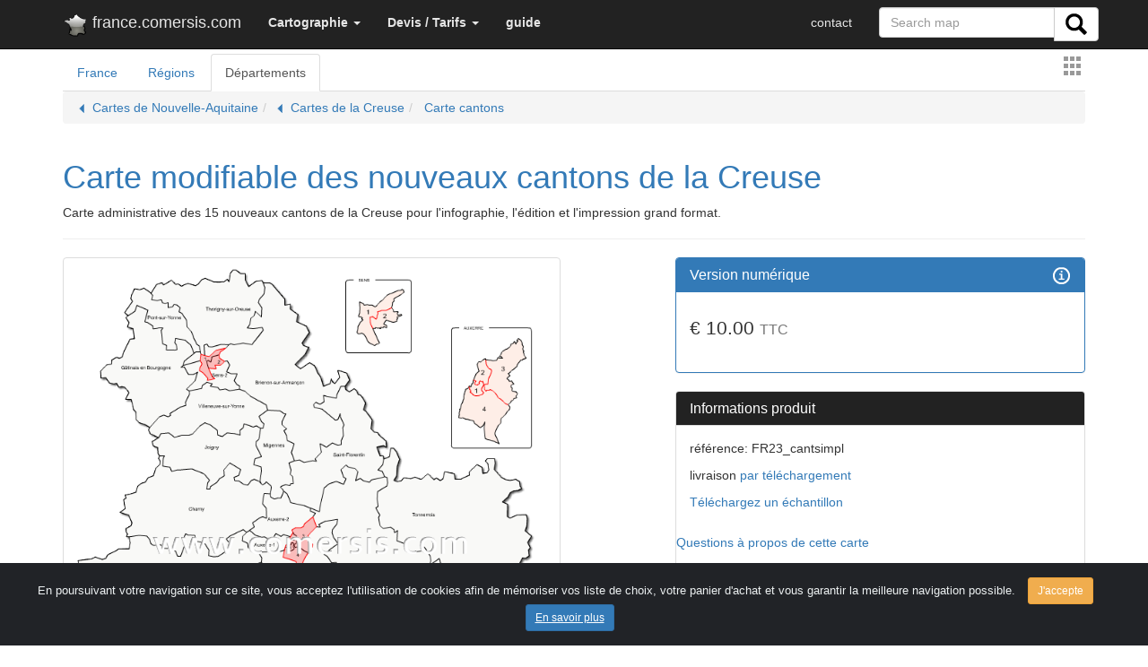

--- FILE ---
content_type: text/html; charset=UTF-8
request_url: https://france.comersis.com/carte-nouveaux-cantons.php?dpt=23
body_size: 5059
content:
<!doctype html>
<html lang="fr" >
<head>
<!-- Google tag (gtag.js) -->
<script async src="https://www.googletagmanager.com/gtag/js?id=G-8FKR2MG138"></script>
<script>
  window.dataLayer = window.dataLayer || [];
  function gtag(){dataLayer.push(arguments);}
  gtag('js', new Date());

  gtag('config', 'G-8FKR2MG138');
</script>
<meta charset="utf-8">
<title>Carte des nouveaux cantons de la Creuse </title>
<meta name="viewport" content="width=device-width, initial-scale=1">
<META NAME="Description" CONTENT="Carte des 15 cantons de la Creuse Chaque canton est un objet modifiable. ">
<META NAME="Keywords" CONTENT="Ahun,Aubusson,Auzances,Bonnat,Bourganeuf,Boussac,Dun-le-Palestel,Évaux-les-Bains,Felletin,Gouzon,Le Grand-Bourg,Guéret-1,Guéret-2,Saint-Vaury,La Souterraine,">
<link rel="canonical" href="https://france.comersis.com/carte-nouveaux-cantons.php?dpt=23"><META http-equiv="Content-Language" content="en">
<META name="revisit-after" content="14 days">
<META name="Identifier-URL" content="https://comersis.com/">
<meta name="author" content="comersis.com">
<meta name="publisher" content="cartographie Marmion">
<meta name="copyright" content="cartographie Marmion">
<meta property="og:title" content="Carte des nouveaux cantons de la Creuse " />
<meta property="og:description" content="Carte des 15 cantons de la Creuse Chaque canton est un objet modifiable. " />
<meta property="og:url" content="https://france.comersis.com/carte-nouveaux-cantons.php?dpt=23" />
<meta property="og:type" content="product:map" />
<meta property="og:locale" content="fr_FR" />
<meta name="google-site-verification" content="xxUSrhOYQyxEnTruBGaZ9_y7bhMC2pdsUM9n3IU5oT0" />
<meta property="og:site_name" content="comersis" />
<meta http-equiv="last-modified" content="2025-01-01@10:23:00 UTC" /><link rel="stylesheet" href="https://comersis.com/css/normalize.css">
<link rel="stylesheet" href="https://comersis.com/css/bootstrap.min.css">
<link rel="stylesheet" href="https://comersis.com/colorbox/colorbox.css">
<link rel="stylesheet" href="https://comersis.com/lightbox/ekko-lightbox.css">
<link rel="shortcut icon" href="https://france.comersis.com/favicon.ico">
<link rel="icon" type="image/gif" href="https://france.comersis.com/c-france.gif">

<link rel="apple-touch-icon-precomposed" href="https://comersis.com/c-icones/apple-touch-icon-precomposed.png">
<link rel="apple-touch-icon" href="https://comersis.com/c-icones/apple-touch-icon.png">
<link rel="apple-touch-icon" href="https://comersis.com/c-icones/apple-touch-icon-76x76.png">
<link rel="apple-touch-icon" href="https://comersis.com/c-icones/apple-touch-icon-76x76-precomposed.png">
<link rel="apple-touch-icon" href="https://comersis.com/c-icones/apple-touch-icon-120x120.png">
<link rel="apple-touch-icon" href="https://comersis.com/c-icones/apple-touch-icon-120x120-precomposed.png">
<link rel="apple-touch-icon" href="https://comersis.com/c-icones/apple-touch-icon-152x152.png">
<link rel="apple-touch-icon" href="https://comersis.com/c-icones/apple-touch-icon-152x152-precomposed.png">
</head>
<body>
<!-- Fixed navbar -->
<nav class="navbar navbar-fixed-top navbar-inverse"> 
<div class="container"> 
	<div class="navbar-header">
	
    <button type="button" class="navbar-toggle collapsed" data-toggle="collapse" data-target="#navbar" aria-expanded="false" aria-controls="navbar"> 
    <span class="sr-only">Toggle navigation</span> <span class="icon-bar"></span> 
    <span class="icon-bar"></span> <span class="icon-bar"></span> </button>
    <a class="navbar-brand" href="index.php"><img src="im/ss_france.png" align="left" alt="logo-france">&nbsp;france.comersis.com</a> </div>
  <div id="navbar" class="navbar-collapse collapse"> 
<ul class="nav navbar-nav"><li class="dropdown"><a href="#" class="dropdown-toggle" data-toggle="dropdown" role="button" aria-expanded="false"><strong>Cartographie</strong> <span class="caret"></span></a><ul class="dropdown-menu" role="menu">
          <li><a href="https://france.comersis.com/carte-de-france.php">France</a></li>
		  <li><a href="https://france.comersis.com/carte-region.php">Une région</a></li>
		  <li><a href="https://france.comersis.com/carte-departement.php">Un département</a></li> 
		  <li class="divider"></li>
          <li><a href="https://france.comersis.com/carte-communes.php">Les villes et communes</a></li>
		  <li><a href="https://france.comersis.com/carte-code-postal.php">Les codes postaux</a></li>
		  <li><a href="https://france.comersis.com/carte-arrondissement-communes.php">Les arrondissements</a></li>
		  <li><a href="https://france.comersis.com/carte-cantons-communes.php">Les cantons</a></li>
		  <li><a href="https://france.comersis.com/circonscriptions.php">Les circonscriptions</a></li>
		  <li><a href="https://france.comersis.com/carte-epci-communes.php">Les intercommunalités</a></li>
		  <li><a href="https://france.comersis.com/carte-bassins-de-vie-communes.php">Les bassins de vie</a></li>
		  <li><a href="https://france.comersis.com/carte-routes.php">Les réseaux routiers</a></li>
		  <li><a href="https://france.comersis.com/Population-en-France-actualite-15.html">La population</a></li>
		  <li><a href="https://france.comersis.com/Les-metropoles-de-France-2018-actualite-4.html">Les métropoles</a></li>
		  
		  </ul>
      </li><li class="dropdown"><a href="#" class="dropdown-toggle" data-toggle="dropdown" role="button" aria-expanded="false"><strong>Devis / Tarifs</strong> <span class="caret"></span></a><ul class="dropdown-menu" role="menu">
          <li><a href="https://comersis.com/information-carte.php">Devis, Demandes</a></li>
		  <li><a href="https://comersis.com/plan-de-ville.php">Carte et plan sur mesure</a></li>
		  <li><a href="https://comersis.com/faq.php?faq=37">Mises à jour</a></li> 
		  <li class="divider"></li>
          <li><a href="https://comersis.com/faq.php" target="_blank">Faq</a></li>
		  </ul>
      </li><li><a href="https://comersis.com/faq.php" target='_blank'><strong>guide</strong></a></li> 
    </ul>
    <ul class="nav navbar-nav navbar-right">
	
	<li><a href="https://comersis.com/contact.php">contact</a></li><form class="navbar-form navbar-right" action="https://comersis.com/recherche.php">
<div class="input-group">
    <input type="text" class="form-control" name="rech" placeholder="Search map">
    <div class="input-group-btn">
      <button class="btn btn-default" type="submit" name="search">
        <i><img src="https://comersis.com/c-icones/chercher.png" height="24" alt="rechercher"></i>
      </button>
	  
    </div>
	  </div>
    </form>
   
	</ul>
	
  </div>
  <!--/.nav-collapse -->
   
</div>
</nav> 
<div class="container"><ul class="nav nav-tabs">
  <li role="presentation"><a href="carte-de-france.php">France</a></li>
  <li role="presentation"><a href="carte-region.php">Régions</a></li>
  <li role="presentation" class="active"><a href="carte-departement.php">Départements</a></li>
  <div class="pull-right"><a class="iframe" href="menu_large.php"><img src='im/menu.gif' align='absmiddle' border='0' alt='France'></a></div>
</ul><ol class="breadcrumb"><li><a href='cartes-de-Nouvelle-Aquitaine-201.html'>&#9204; Cartes de Nouvelle-Aquitaine</a></li><li><a href='carte-departement.php?dpt=23'>&#9204; Cartes de la Creuse</a></li><li><a href='carte-nouveaux-cantons.php'> Carte cantons</a></li></ol><div class="page-header">
		 
		<h1><a href="https://france.comersis.com/carte-nouveaux-cantons.php?dpt=23">Carte modifiable des nouveaux cantons de la Creuse</a></h1>
		<p>Carte administrative des 15 nouveaux cantons de la Creuse pour l'infographie, l'édition et l'impression grand format.</p>
	</div><div class="row"><div class="col-md-6"><a class='thumbnail gallery' href='map/cantons-2015/carte-cantons-2014.png' title="Carte modifiable des nouveaux cantons de la Creuse">
		
		<img src='map/cantons-2015/carte-cantons-2014.png' alt="Carte modifiable des nouveaux cantons de la Creuse" border='0' ></a>( image de présentation basse résolution )<br></div><!-- col-md-6 --><div class="col-md-1">&nbsp;</div><!-- col-md-1 --><div class="col-md-5"><div class="panel panel-primary"><div class="panel-heading">
						<h3 class="panel-title">Version numérique <a role="button" class="iframe" href="https://comersis.com/faq/faq.php?faq=36"  title='En savoir plus'><img src='im/info_wh.png' align='right' alt='informations'></a></h3>
						</div>
									 <div class="panel-body">
										<p></p><h4 class='lead'>&euro; 10.00 <small>TTC</small></h4></div></div><div class="panel panel-default"><div class="panel-heading">
						<h3 class="panel-title">Informations produit</h3>
						</div><div class="panel-body">
								  <p>référence: FR23_cantsimpl</p><p>livraison<a class='iframe' href='https://comersis.com/faq/faq.php?faq=26' title='A propos...'> par téléchargement</a></p><p><a rel="nofollow" href="https://comersis.com/samples/sample.php?f=cantvct_simple_sample&d=FR" target="_blank">Téléchargez un échantillon</a></p></div><!-- panel-body--><div style='text-align: left; width: 300px'><p><a href="https://comersis.com/contact.php?subj=Carte des nouveaux cantons de la Creuse ">Questions à propos de cette carte</a></p><p><a class='iframe' href='https://comersis.com/faq/faq.php?faq=27'>Bon de commande</a></p><p><a class='iframe' href='https://comersis.com/faq/faq.php?faq=28' title='A propos...'>Modes de règlement</a></p></div></div> <!-- panel --></div><!-- col-md-5 --></div><!-- row --><div class="row"><div class="col-md-6"><h2>Pr&eacute;sentation de la carte</h2> <p>La carte des cantons&nbsp;de la Creuse 
								regroupe les contours des 15 cantons avec leur nom.
							   Chaque tracé de canton est une forme graphique modifiable : couleur, ligne, 
								texte, dimensions.<br>
								Vous pouvez ainsi créer vos propres cartes, ajouter légendes, 
								liens Internet, textes ou images; vous pouvez également publier 
								votre carte sous de nombreux formats tels que Acrobat PDF, page Html pour 
								votre site, présentation PowerPoint®, document Word® ...</p>
							  <p>Redimensionnable et fractionnable sans perte de qualité, 
								car contruite en vecteurs, cette carte est la plus polyvalente et la plus 
								simple à modifier sur votre ordinateur.</p><br><h2>Caract&eacute;ristiques de la carte de la Creuse</h2><p>Proposée en formats standards mixtes:</p>
							<ul><li>Illustrator en calques, Svg, Pdf.</li>
							<li>Excel, Powerpoint, Word, fichiers vectoriels personnalisables (couleurs, textes, découpage...).</li>
							<li>Photoshop en calques, JPG Haute Résolution.</li>
							</ul>
							<li >Carte conforme au Décret n° 2014-161 du 17 février 2014 portant délimitation des cantons dans le département de la Creuse.</li>
							<li>Chaque canton est un objet vectoriel indépendant, nommé par un bloc-texte.</li>
							<li>Carte modifiable sans perte de qualité.</li>
							<li>Carte fournie avec la liste Excel&reg; complète des 255 communes et 15 cantons de la Creuse
							  :<br>
							  nom, code Insee, chef-lieu, arrondissements (<a href="guide.php#commune" target="_blank">voir 
							  notre guide des communes</a>).</li></div><!-- col-md-6 --><div class="col-md-1"></div><!-- col-md-1 --><div class="col-md-5"><div class="panel panel-default">
				<div class="panel-heading">
				<h3 class="panel-title">Fichiers contenus dans ce téléchargement <a class='iframe' href='https://comersis.com/faq/faq.php?faq=36' title='A propos...'><img src='im/infos.png' alt='Aide'></a></h3>
				</div><div class="panel-body">
									<ul>
									<p><a class='iframe' href='https://comersis.com/faq/faq.php?faq=2' title='A propos...'><img src='https://comersis.com/c-icones/folder.png'></a> Illustrator, Pdf, Svg et Wmf </p>
									<p><a class='iframe' href='https://comersis.com/faq/faq.php?faq=1' title='A propos...'><img src='https://comersis.com/c-icones/folder.png'></a> Excel, Word, Powerpoint</p>
									<p><a class='iframe' href='https://comersis.com/faq/faq.php?faq=3' title='A propos...'><img src='https://comersis.com/c-icones/folder.png'></a> Jpeg H.D. </p>
									<p>+ Base de données Excel des zones representées.</p>
									</ul></div></div></div><!-- col-md-5 --></div><!-- row --><div class="row"><br>
      <h2>Liste des nouveaux cantons de la Creuse</h2><table class='table'><tr><th>dep.</th><th></th><th>N° cant.</th><th>Nom cant.</th></tr><tr><td>Creuse</td><td>01</td><td><strong>Ahun</strong></td><td>27</td><td>6959</td></tr><tr><td>Creuse</td><td>02</td><td><strong>Aubusson</strong></td><td>21</td><td>8646</td></tr><tr><td>Creuse</td><td>03</td><td><strong>Auzances</strong></td><td>35</td><td>7476</td></tr><tr><td>Creuse</td><td>04</td><td><strong>Bonnat</strong></td><td>17</td><td>7261</td></tr><tr><td>Creuse</td><td>05</td><td><strong>Bourganeuf</strong></td><td>16</td><td>6138</td></tr><tr><td>Creuse</td><td>06</td><td><strong>Boussac</strong></td><td>17</td><td>6214</td></tr><tr><td>Creuse</td><td>07</td><td><strong>Dun-le-Palestel</strong></td><td>17</td><td>7487</td></tr><tr><td>Creuse</td><td>08</td><td><strong>Évaux-les-Bains</strong></td><td>17</td><td>6029</td></tr><tr><td>Creuse</td><td>09</td><td><strong>Felletin</strong></td><td>19</td><td>6449</td></tr><tr><td>Creuse</td><td>10</td><td><strong>Gouzon</strong></td><td>25</td><td>9374</td></tr><tr><td>Creuse</td><td>11</td><td><strong>Le Grand-Bourg</strong></td><td>16</td><td>6785</td></tr><tr><td>Creuse</td><td>12</td><td><strong>Guéret-1</strong></td><td>5</td><td>9229</td></tr><tr><td colspan='5' class='small'><em>partie de la commune de Guéret située au nord de la ligne de chemin de fer de Bordeaux à Genève.</em><br><br></td></tr></tr><tr><td>Creuse</td><td>13</td><td><strong>Guéret-2</strong></td><td>7</td><td>9345</td></tr><tr><td colspan='5' class='small'><em>partie de la commune de Guéret non incluse dans le canton de Guéret-1.</em><br><br></td></tr></tr><tr><td>Creuse</td><td>14</td><td><strong>Saint-Vaury</strong></td><td>11</td><td>9321</td></tr><tr><td>Creuse</td><td>15</td><td><strong>La Souterraine</strong></td><td>7</td><td>8816</td></tr></table></div><!-- row --><p>&nbsp;</p></div><!-- container --><br>
<script src="https://comersis.com/js/jquery-1.11.2.min.js"></script>
<script src="https://comersis.com/js/bootstrap.min.js"></script>
<script src="https://comersis.com/colorbox/jquery.colorbox-min.js"></script>
<script src="https://comersis.com/lightbox/ekko-lightbox.min.js"></script>
<script type="text/javascript">
	 jQuery(document).ready(function () {
                jQuery('.gallery').colorbox({ opacity:0.5 , rel:'gallery' });
				
				jQuery('a#sample').colorbox({opacity:0.5 , transition:'none'});
				
				$(".iframe").colorbox({iframe:true, width:"80%", height:"80%", opacity:0.5});
				 $('.offa').click(function() {
				$(this).hide();
				 });
	});
$(document).on('click', '[data-toggle="lightbox"]', function(event) {
    event.preventDefault();
    $(this).ekkoLightbox();
});
$(function () {
  $('[data-toggle="tooltip"]').tooltip()
})
$('#myModal').on('shown.bs.modal', function () {
  $('#myInput').focus()
})

</script>
<script type="text/javascript">
function highlite(test){
//document.getElementById(""+test+"").className += "panel panel-warning";
document.getElementById(""+test+"").style.backgroundColor= "#FEF2C5";
}
</script>

<link href="https://comersis.com/css/cook.css" rel="stylesheet">
<div class="alert alert-dismissible text-center cookiealert" role="alert">
<div class="cookiealert-container">
En poursuivant votre navigation sur ce site, vous acceptez l'utilisation de cookies afin de mémoriser vos liste de choix, votre panier d'achat et vous garantir la meilleure navigation possible.
<button type="button" class="btn btn-warning btn-sm acceptcookies" aria-label="Close">
 J'accepte
 </button>
 <a type="button" class="btn btn-primary btn-sm aboutcookies" href="https://comersis.com/faq-38-protection-des-donnees-personnelles.html" target="_blank">
 En savoir plus
 </a>
 </div>
</div>
<script src="https://comersis.com/js/cook.js"></script>
<nav class="navbar navbar-inverse">
<div class="container"> 
<div class="page-header">
      </div>
	<div class="col-md-4">
        <div class="panel panel-default">
		<div class="panel-body">
		<p><a href="https://comersis.com">Comersis.com</a></p>
		<p><a href="https://cmap.comersis.com">carte du monde</a></p>
		<p><a href="https://geo-market.comersis.com">Géo-Market</a></p>
		<p><a href="https://blog.comersis.com">Blog</a></p>
	<!-- <a href="https://comersis.com/faq.php">F.a.q.</a> |  -->
        </div>
		</div>
	</div>
	<div class="col-md-4">
          <div class="panel panel-default">
		  <div class="panel-body">
		  <p><a href="https://comersis.com/corder/" target="_blank">Espace client / Factures</a></p>
          <p><a href="https://comersis.com/commander.php">Commandes</a> </p>
          <p><a href="https://comersis.com/conditions-d-utilisation.php">Conditions d'utilisation</a></p>
		  <p><a href="https://comersis.com/information-carte.php">Devis / Tarifs</a></p>
        </div>
		</div>
	</div>
	<div class="col-md-4">
          <div class="panel panel-default">
		  <div class="panel-body">
          <p>Cartographie Marmion - Comersis.com<br>
            29630 Plougasnou<br>
            T&eacute;l.: (33).2 98 15 70 81<br>
            du mardi au vendredi de 09h30 &agrave; 12h30<br>
            Siret : 387 676 828 00057</p>
         <p><a href="https://comersis.com/contact.php">Contact</a></p>
        </div>
		</div>
	</div>
</div>
</nav>
</body>
</html>